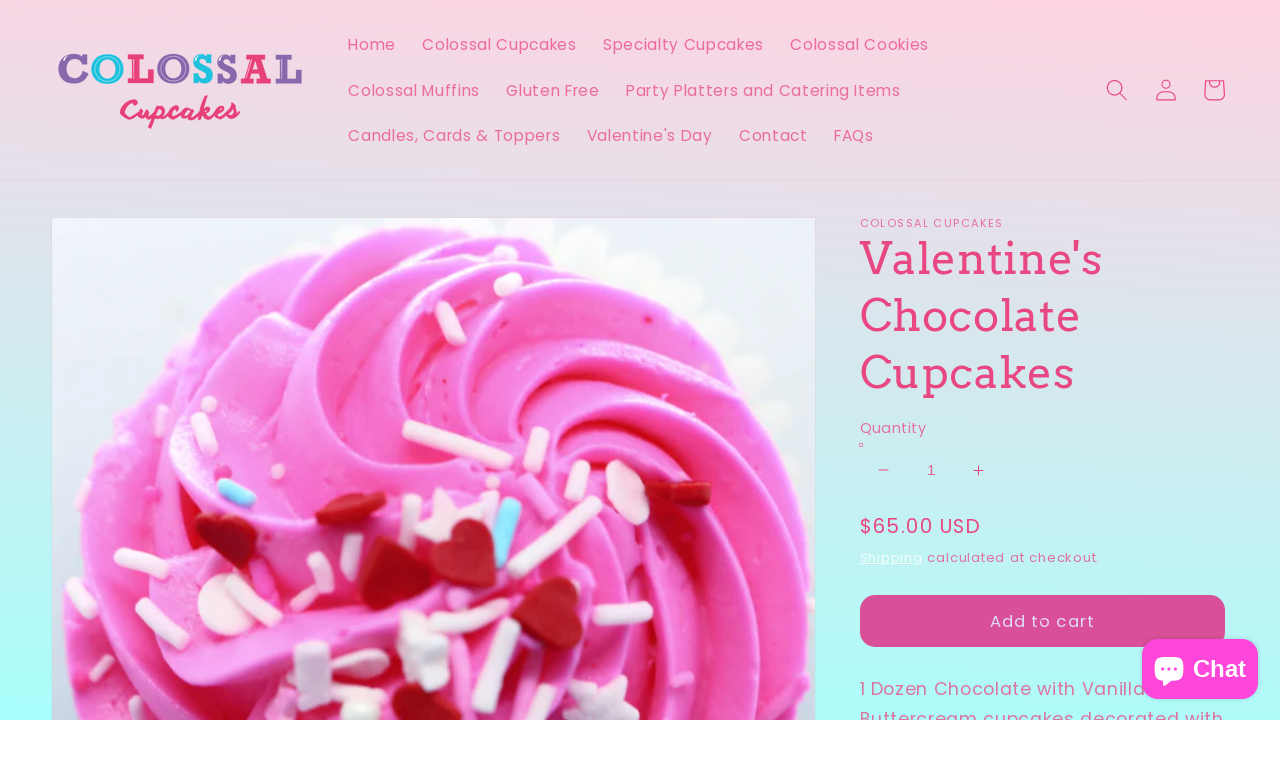

--- FILE ---
content_type: text/javascript
request_url: https://cdn.shopify.com/extensions/019c04b2-19c2-7c5a-a058-2d0748313c26/store-pickup-2-101/assets/app.min.js
body_size: 15089
content:
const CRactivateCheckoutButton=function(){"undefined"!=typeof crdebug&&console.log("§ Activate checkout button §");var e=document.querySelector("[name=checkout]");e||(e=document.querySelector("[name=cart]")),e&&(e.disabled=!1)},CRdisableCheckoutButton=function(){"undefined"!=typeof crdebug&&console.log("§ Disable checkout button §");var e=document.querySelector("[name=checkout]");e||(e=document.querySelector("[name=cart]")),e&&(e.disabled=!0)};var CRproductCollections=document.querySelectorAll(".storepickup-product-collection"),crCartProductIds=document.querySelectorAll(".cr-item-id"),CRpickupContainer=document.getElementById("pickup-container"),crLoaded=!1,CRexcludedFromPickup=!1,CRmandatoryForPickup=!1;document.addEventListener("crJQActivated",(function(e){var t=[],r=[],a=[];for(var o in storePickupSettings.mandatory_collections)void 0!==storePickupSettings.mandatory_collections[o].title&&t.push(storePickupSettings.mandatory_collections[o].title.replace(/'/g,"&apos;"));for(var o in storePickupSettings.exclude_collections)void 0!==storePickupSettings.exclude_collections[o].title&&r.push(storePickupSettings.exclude_collections[o].title.replace(/'/g,"&apos;"));if(void 0!==storePickupSettings.exclude_products&&storePickupSettings.exclude_products.length)for(var o in storePickupSettings.exclude_products){var n=storePickupSettings.exclude_products[o];void 0!==n.id&&a.push(n.id.replace("gid://shopify/ProductVariant/",""))}for(i=0;i<CRproductCollections.length;++i){var c=CRproductCollections[i].innerHTML.replace(/'/g,"&apos;").replace(/&amp;/,"&");if(r.indexOf(c)>-1&&(CRexcludedFromPickup=!0),t.indexOf(c)>-1){CRmandatoryForPickup=!0,storePickup.hideButtonsAndDisplayMandatoryText();break}}for(i=0;i<crCartProductIds.length;++i){var s=crCartProductIds[i].innerHTML;if(a.indexOf(s)>-1){CRexcludedFromPickup=!0;break}}storePickup.excludeFromPickup()}));var storePickup={$:{},pickupContainer:{},storeIds:[],pickupStore:"",shippingInformation:"",pickupButtonText:"",translations:{},language:"en",selectedStoreId:null,formattedDate:null,formattedDateTime:null,unixTimestamp:null,deliverySelectedDay:null,datePicker:null,deliveryDatePicker:null,overridingRules:[],cart:{},hideButtonsAndDisplayMandatoryText:function(){void 0!==document.querySelector(".pickup-button")&&document.querySelector(".pickup-button")&&(document.querySelector(".pickup-button").style="display: none;"),void 0!==document.querySelector(".cr-delivery-button")&&document.querySelector(".cr-delivery-button")&&(document.querySelector(".cr-delivery-button").style="display: none;");var e=document.createElement("span");e.classList.add("cr-mandatory-for-pickup"),e.style="font-weight: bold;";var t=pickupTranslations.en.mandatoryForPickupText,i=document.createTextNode(t);e.appendChild(i);var r=document.querySelector(".cr-mandatory-for-pickup");CRpickupContainer&&!r&&CRpickupContainer.insertBefore(e,CRpickupContainer.childNodes[0])},excludeFromPickup:function(e){if(!0===CRexcludedFromPickup&&!1===CRmandatoryForPickup&&"undefined"==typeof skipExcludedCheck){"undefined"!=typeof crDeliverySettings&&!0===crDeliverySettings.enabled?void 0!==document.querySelector(".pickup-button")&&document.querySelector(".pickup-button")&&(document.querySelector(".pickup-button").style="display: none;",document.querySelector(".pickup-button").classList.remove("selected")):document.querySelector("#pickup-container")&&document.querySelector("#pickup-container").remove();var t={quantity:0,id:pickupProduct};jqCR.getJSON("/cart",(function(e){var i=e.items,r=e.attributes;r.Pickup_Information="",r.Pickup_StoreID="",r._unixTimestamp="",r._formattedDate="",r.Pickup_date="",r.Pickup_time="",r.Pickup_name="",r.Pickup_phone="",r.Pickup_extra1="",r.Pickup_extra2="",r.Pickup_extra3="",r.Pickup_Store="",r.pickup="";var a={type:"POST",url:"/cart/update.js",data:{attributes:r},dataType:"json",success:function(){console.log("Updated cart")},error:function(e,t){console.log(e,t)}};for(var o in jqCR.ajax(a),i)String(i[o].id)===pickupProduct&&jqCR.post("/cart/change.js",t,(function(){console.log("refresh"),pickupProduct&&location.reload()}),"json")}))}},init:function(){this.$=jqCR;var e=this;if(crLoaded=!0,storePickupSettings){(n=document.createEvent("Event")).initEvent("crStorePickupInit",!0,!0),document.dispatchEvent(n),this.pickupContainer=jqCR(".pickup-wrapper");var t=Shopify.theme.theme_store_id;if("undefined"!=typeof crdebug&&console.log({themeId:t}),jqCR("#cr-pickup-after").length)"undefined"!=typeof crdebug&&console.log("## Found ##"),this.pickupContainer.insertBefore(jqCR("#cr-pickup-after"));else{var i=jqCR("[name=checkout]");switch(Shopify.theme.theme_store_id){case 939:case 833:jqCR(".product-form--add-to-cart").on("click",(function(){storePickup.injectButton()})),i.length>1&&i.each((function(){"undefined"!=typeof crdebug&&console.log(jqCR(this)),jqCR(this).is(":visible")&&e.pickupContainer.insertBefore(jqCR(this).closest(".cart--footer"))}));break;case 885:var r=jqCR(".cart__actions");this.pickupContainer.insertBefore(r);break;case 887:case 1363:case 1356:case 1368:jqCR("form.cart__contents").append(storePickup.pickupContainer);break;case 796:jqCR(".cart__submit-controls").length?storePickup.pickupContainer.insertBefore(jqCR(".cart__submit-controls")):storePickup.pickupContainer.insertBefore(i);break;case 747:"undefined"!=typeof crdebug&&console.log("Kagami"),setTimeout((function(){storePickup.pickupContainer.insertBefore(jqCR(".cart__meta--mobile"))}),0);break;case 732:this.pickupContainer.insertBefore(jqCR(".cart-buttons"));break;case 380:case 730:case 679:case 910:case 908:this.pickupContainer.insertBefore(jqCR('[name="update"]'));break;case 918:setTimeout((function(){storePickup.pickupContainer.insertBefore(jqCR("[name=checkout]"))}),100);break;case 775:this.pickupContainer.insertBefore(jqCR("[name=checkout]"));break;default:const t=jqCR("body").data("theme-name");if("undefined"!=typeof crdebug&&console.log("§ Default §"),void 0!==t&&t.indexOf("Emerge")>-1)i.length>1&&i.each((function(){console.log(jqCR(this)),jqCR(this).is(":visible")&&e.pickupContainer.insertBefore(jqCR(this).closest(".cart--footer"))})),jqCR(".plus, .minus, .remove").on("click",(function(){var e=jqCR(".cart--total--price.money").text(),t=jqCR(".cart--body > .cart--item").length,i=jqCR(this).closest(".cart--item").data("variant-id");"undefined"!=typeof crdebug&&(console.log(i),console.log(e));var r=setInterval((function(){var a=jqCR(".cart--total--price.money").text(),o=jqCR(".cart--body > .cart--item").length;e===a&&i!=pickupProduct&&t===o||(clearInterval(r),location.reload())}),900)}));else if(jqCR(".Cart__Checkout").length);else if("undefined"!=typeof crdebug&&console.log("## Class .Cart__Checkout not found ##"),i.parent(".four.columns.omega").length)this.pickupContainer.insertBefore(i);else if(i.length>1)i.each((function(){var t=jqCR(this).attr("form");if(t){var i=jqCR("#"+t);i.length?i.append(storePickup.pickupContainer):e.pickupContainer.insertBefore(jqCR(this).parent())}else jqCR(this).is(":visible")&&e.pickupContainer.insertBefore(jqCR(this).parent())}));else if("undefined"!=typeof crdebug&&(console.log("Last resort"),console.log(i.parent().length),console.log(i.parent()),console.log("Checkout selector length",i.length)),i.length){var a=i.attr("form");if(a){var o=jqCR("#"+a);"undefined"!=typeof crdebug&&!0===crdebug&&console.log('--\x3e cartForm with id="'+a+'" <----------------------\x3e',o),o.length?o.append(storePickup.pickupContainer):storePickup.pickupContainer.insertBefore(i.parent())}else storePickup.pickupContainer.insertBefore(i.parent())}else{var n;console.log("Checkout button not found"),(n=document.createEvent("Event")).initEvent("crCheckoutNotFound",!0,!0),document.dispatchEvent(n)}}}(n=document.createEvent("Event")).initEvent("crButtonsLoaded",!0,!0),document.dispatchEvent(n),jqCR(".Cart__Checkout").length||("undefined"!=typeof crdebug&&console.log("§ Remove the hide class §",jqCR("[name=checkout]").is(":visible")),jqCR("[name=checkout]").is(":visible")&&this.changePickupButtonText());var c=this.settings();if(this.updateWording(),"undefined"!=typeof crItems&&"undefined"!=typeof CRoverRidingRules)for(var s=0;s<crItems.length;s++){crItems[s].collections;var l=crItems[s].name,p=crItems[s].id;if("Pickup Instore"!==l)for(var d=0;d<CRoverRidingRules.length;d++){const t=CRoverRidingRules[d].products;let i=!1;for(let e=0;e<t.length;e++){var u=t[e].variants;for(let e=0;e<u.length;e++){var v=u[e].plainVariantId;null!==v&&v!=p||(i=!0)}}i&&e.overridingRules.push(CRoverRidingRules[d])}}for(var m in stores)void 0!==stores[m].storeID&&(e.storeIds[stores[m].storeID]=stores[m]);e.translations=pickupTranslations,this.injectButton(e.setPickupButtonValues.bind(e)),e.getCartItems().then((function(t){"undefined"!=typeof CRcarrierServiceEnabled&&!0===CRcarrierServiceEnabled&&t.items.length&&(console.log("Add line property #2"),e.addLineProperty(t,"shipping"))}));var f=jqCR("body");if(f.on("click tap",".js-toggle-pickup",(function(t){"undefined"!=typeof disablePickupButton&&!0===disablePickupButton||jqCR(".js-toggle-pickup").hasClass("selected")&&jqCR(this).hasClass("cr-delivery-method")||(t.preventDefault(),console.log("click"),jqCR(this).toggleClass("selected"),"undefined"!=typeof CRcarrierServiceEnabled&&!0===CRcarrierServiceEnabled&&e.getCartItems().then((function(t){t.items.length&&(console.log("Add line property #3"),e.addLineProperty(t,"pickup"))})),storePickup.pickupBoxChange.apply(e))})),f.on("click tap",".cr-shipping-method",(function(t){jqCR(this).hasClass("selected")||(jqCR(".js-toggle-pickup, .cr-delivery-button").removeClass("selected"),e.pickupBoxChange.apply(e),jqCR("#cr-delivery-details").hide())})),f.on("click tap",".cr-delivery-button",(function(t){jqCR(this).hasClass("selected")||(console.log("activate delivery"),e.activateDelivery())})),!1===c.shippingEnabled&&!0===crDeliverySettings.enabled)jqCR(".cr-delivery-button").hasClass("selected")||e.getCartItems().then((e=>{var t=!1;for(var i in e.items)e.items[i].variant_id==pickupProduct&&(t=!0);!1===t&&console.log("## 1 ##")}));"undefined"!=typeof crDeliverySettings&&!1===crDeliverySettings.enabled&&e.removeDeliveryProduct(),e.listenEvents()}else jqCR("#pickup-wrapper").remove()},updateWording:function(){void 0!==pickupTranslations.en.textButton&&jqCR("#cr-pickup-text").text(pickupTranslations.en.textButton.replace(/\&apos;/g,"'")),jqCR("#cr-shipping-text").text(pickupTranslations.en.shippingMethod),jqCR("#pleaseClickCheckout").text(pickupTranslations.en.pleaseClickCheckout),jqCR("#pickup-date-label").text(pickupTranslations.en.pickupDate),jqCR("#pickup-name-label").text(pickupTranslations.en.nameOfPersonCollecting),jqCR("#pickup-first-name").attr("placeholder",pickupTranslations.en.pickupFirstName),jqCR("#pickup-last-name").attr("placeholder",pickupTranslations.en.pickupLastName),jqCR("#pickup-date-start").attr("placeholder",pickupTranslations.en.chooseADateTime),jqCR("#pickup-number-label").text(pickupTranslations.en.contactNumber),jqCR("#pickup-number").attr("placeholder",pickupTranslations.en.contactNumberPlaceholder),jqCR("#pickup-email-label").text(pickupTranslations.en.pickupEmail),jqCR("#pickup-email").attr("placeholder",pickupTranslations.en.pickupEmailPlaceholder),jqCR("#extra_input_1").attr("placeholder",pickupTranslations.en.extra1Placeholder),jqCR("#extra_input_2").attr("placeholder",pickupTranslations.en.extra2Placeholder),jqCR("#extra_input_3").attr("placeholder",pickupTranslations.en.extra3Placeholder),jqCR("#cr-delivery-text").text(pickupTranslations.en.deliveryMethod),jqCR("#cr-delivery-zip-label").text(pickupTranslations.en.enterYourZipCode),jqCR("#cr-delivery-zip").attr("placeholder",pickupTranslations.en.yourPostalCode),jqCR("#cr-delivery-date-label").text(pickupTranslations.en.deliveryDay),jqCR("#cr-delivery-datepicker").attr("placeholder",pickupTranslations.en.chooseADeliveryDay)},activateDelivery:function(){console.log("** Activate delivery **");var e=this;if(!crDeliverySettings.enabled)return void e.removeDeliveryProduct();var t=this.submitForm(),i=(pickupLocale.split("-"),jqCR(t).attr("action"));if(void 0===i)return void console.log("Form not present");jqCR("[name=checkout]").attr("disabled","disabled");let r={};jqCR.getJSON("/cart",(function(t){if(r=t,"undefined"!=typeof CRcarrierServiceEnabled&&!0===CRcarrierServiceEnabled&&t.items.length&&(console.log("Add line property #4"),e.addLineProperty(t,"delivery")),t.total_price/100>crDeliverySettings.orderValue)jqCR("[name=checkout]").removeAttr("disabled");else{jqCR(".min-order-message").remove();const t='<span class="min-order-message">'+e.translations[e.language].minOrderMessage+" "+crDeliverySettings.orderValue+"</span>";jqCR("[name=checkout]").before(t);var i=setInterval((function(){jqCR("[name=checkout]").attr("disabled","disabled")}),1e3);setTimeout((function(){clearInterval(i)}),5e3)}})),jqCR(t).attr("action",i),jqCR(".cr-delivery-button").addClass("selected"),jqCR(".cr-shipping-method, .js-toggle-pickup").removeClass("selected"),jqCR(".delivery-method-desc").addClass("cr-hide"),jqCR("#cr-delivery-details").show(),jqCR("#pickup-details").hide();var a={quantity:0,id:pickupProduct};jqCR.post("/cart/change.js",a,(function(t){if(console.log("^^ Pickup removed ^^ "),console.log(crItems),"undefined"==typeof CRdeliveryProductEnabled||"undefined"!=typeof CRdeliveryProductEnabled&&!0===CRdeliveryProductEnabled)e.addDeliveryItem(t);else for(var i=0;i<crItems.length;i++){if(crItems[i].id===pickupProduct){location.reload();break}}}),"json").fail((function(){if(console.log("Pickup product not in the cart, needs fixing"),"undefined"==typeof CRdeliveryProductEnabled||"undefined"!=typeof CRdeliveryProductEnabled&&!0===CRdeliveryProductEnabled)e.addDeliveryItem(r);else for(var t=0;t<crItems.length;t++){if(crItems[t].id===pickupProduct){location.reload();break}}}));var o=void 0===e.translations[e.language].zipNotAvailableError?"Sorry, but we don't deliver in your area":e.translations[e.language].zipNotAvailableError;jqCR.validator.addMethod("isValidZip",(function(e,t){var i=crDeliverySettings.deliveryZipCodes.split(",");const r=void 0!==crDeliverySettings.deliveryZipsByDay?crDeliverySettings.deliveryZipsByDay.split(","):[],a="general"===(void 0!==crDeliverySettings.deliveryStyle?crDeliverySettings.deliveryStyle:"general")?i:r;e=e.replace(/\s+/gi,"");for(var o=0;o<a.length;o++){var n=a[o].trim().replace(/\s/gi,"");if(""!==n)if(!0===RegExp("^"+n,"gi").test(e)&&e.length>=4)return!0}return jqCR(".cr-delivery-date-wrapper").addClass("cr-hide"),!1}),o),jqCR(t).validate({submitHandler:function(i){const r=void 0!==crDeliverySettings.deliveryStyle?crDeliverySettings.deliveryStyle:"general";jqCR(".cart__checkout--page").removeClass("btn--loading"),jqCR(".cart__checkout").removeClass("btn--loading");const a=jqCR("#cr-delivery-zip").val();if("undefined"!=typeof crDeliverySettings&&!0===crDeliverySettings.askForZip){if("byDay"===r)storePickup.checkDeliveryZipConditions();else{e.disableDatePickerIfNoDaysAreEnabled(),e.displayDeliveryDatePickerField();var o=e.getBlackoutDeliveryDays();storePickup.disableDeliveryDays(o)}if(!0===t.valid()){var n=jqCR(i).attr("action");n=(n=n.replace(/\&checkout\[shipping_address\]\[zip\]=(.*?)&/gi,"&"))+"&checkout[shipping_address][zip]="+a+"&",jqCR(i).attr("action",n),i.submit()}}else i.submit()}});var n=void 0===e.translations[e.language].deliveryDateError?"Please choose a delivery date":e.translations[e.language].deliveryDateError;if(jqCR("#delivery-date-start").rules("add",{required:!0,messages:{required:n}}),jqCR("#cr-delivery-zip").rules("add",{required:!0,messages:{required:n},isValidZip:!0}),"undefined"!=typeof crDeliverySettings&&!0===crDeliverySettings.askForZip){var c=void 0===e.translations[e.language].askForZipError?"Please enter a valid zipcode":e.translations[e.language].askForZipError;jqCR("#cr-delivery-zip").rules("add",{required:!0,messages:{required:c}})}var s=document.createEvent("Event");s.initEvent("crDeliveryActivated",!0,!0),document.dispatchEvent(s)},getBlackoutDeliveryDays:function(){var e=new Date((new Date).valueOf()-1296e5),t=[];t.push(e);let i=this.getDisabledDaysArray(),r=crDeliverySettings.deliveryDays||[];return null!=r&&r.length&&i.map((e=>{t.push(e)})),t},isZipValid:function(e){if("undefined"==typeof crDeliverySettings)return!1;for(var t=crDeliverySettings.deliveryZipCodes.split(","),i=0;i<t.length;i++){var r=t[i].trim().replace(/\s/,"");if(!0===RegExp("^"+r,"gi").test(e))return!0}return!1},setPickupButtonValues:function(){console.log("setPickupButton");var e=storePickupSettings,t=this;"undefined"!=typeof crDeliverySettings&&t.setDeliveryPicker(),t.setDatePicker(),t.displayStores(),t.initShippingInformation();var i=void 0===e.button_text?"Pick Up In Store":e.button_text;""===i.trim()&&(i="Pick Up In Store"),t.pickupButtonText=i,jqCR(".pickup-loading").addClass("cr-hide"),jqCR("#pickup-container").removeClass("cr-hide");var r=t.submitForm();if(jqCR(r).find('[name="checkout"]').css("display","inline-block"),void 0!==e.message&&""!=e.message&&jqCR(".js-storepickup-message").html(e.message),!0!==e.disabled){var a=t.checkForMandatoryProduct();(!1===e.shippingEnabled&&"undefined"!=typeof crDeliverySettings&&!crDeliverySettings.enabled||!1===e.shippingEnabled&&"undefined"==typeof crDeliverySettings)&&(a=!0,storePickup.hideButtonsAndDisplayMandatoryText()),!0===a&&"undefined"!=typeof excludedFromPickup&&!1===excludedFromPickup||!0===a&&"undefined"==typeof excludedFromPickup?(jqCR(".cr-shipping-method").addClass("cr-hide"),t.activatePickupButton(),"undefined"!=typeof CRcarrierServiceEnabled&&!0===CRcarrierServiceEnabled&&t.getCartItems().then((function(e){e.items.length&&(console.log("Add line property #5"),t.addLineProperty(e,"pickup"))}))):t.getCartItems().then((i=>{storePickup.cart=i;let r=!1,a=!1,o=!1;for(var n in i.items){if(i.items[n].variant_id===parseInt(pickupProduct)){r=!0;break}if("undefined"!=typeof deliveryProduct&&i.items[n].variant_id===parseInt(deliveryProduct)){a=!0;break}!0===i.items[n].gift_card&&(o=!0)}if(!0===o&&"undefined"==typeof skipExcludedCheck&&jqCR("#pickup-container").addClass("cr-hide"),!0===r&&"undefined"!=typeof excludedFromPickup&&!1===excludedFromPickup||!0===r&&"undefined"==typeof excludedFromPickup)t.activatePickupButton();else if(!0===a){var c=jqCR(".cr-delivery-button").hasClass("selected");c||(console.log("## 2 ## ",c),t.activateDelivery())}else if(!1===e.shippingEnabled&&!0===crDeliverySettings.enabled)"undefined"!=typeof crShowPickupFirst&&!0===crShowPickupFirst?t.activatePickupButton():t.activateDelivery();else if(e.saveOnChange){var s={Pickup_Information:"",Pickup_StoreID:"",_unixTimestamp:"",_formattedDate:"",Pickup_date:"",Pickup_time:"",Pickup_name:"",Pickup_phone:"",Pickup_extra1:"",Pickup_extra2:"",Pickup_extra3:"",Pickup_Store:"",pickup:""};t.updateCartAttributes(s)}}))}else jqCR("#pickup-container").addClass("cr-hide")},addLineProperty:function(e,t){if("undefined"!=typeof CRcarrierServiceEnabled&&("undefined"==typeof CRcarrierServiceEnabled||!0===CRcarrierServiceEnabled)){for(var i=e.items,r=1,a=0,o=0;o<i.length;o++){var n=i[o];"undefined"!=typeof pickupProduct&&Number(pickupProduct)===n.id&&(t="pickup"),"undefined"!=typeof deliveryProduct&&Number(deliveryProduct)===n.id&&(t="delivery"),null!==i[o].properties&&(i[o].properties._CRid&&(r=o+1,i[o].id,a=i[o].quantity))}var c=i[r-1].properties||{};0===a&&(a=i[0].quantity);c._CRid=!0,c._deliveryMethod=t;var s={type:"POST",url:"/cart/change.js",data:{line:r,properties:c,quantity:a},dataType:"json",success:function(e){const t=document.createEvent("Event");t.initEvent("crLineItemUpdated",!0,!0),document.dispatchEvent(t)},error:function(e,t){console.log(e,t);const i=document.createEvent("Event");i.initEvent("crLineItemUpdateFailed",!0,!0),document.dispatchEvent(i)}};jqCR.ajax(s)}},updateCheckouts:function(e){},redirectButtonToCart:function(){"undefined"!=typeof crdebug&&console.log("## Redirect button to cart ##"),jqCR("#CartContainer .cart__checkout").attr("name","cart");jqCR("body").attr("class");if(window.location.pathname.indexOf("/cart")<0){jqCR('[name="checkout"]').attr("name","cart");var e=jqCR('[name="cart"]').closest("form");if(e&&void 0!==e[0]){var t=e[0].action.replace("/checkout","/cart");e.attr("action",t),"undefined"!=typeof crdebug&&console.log("Updated action")}}},changePickupButtonText:function(){const e=jqCR("body").attr("class"),t=null!=e&&e.indexOf("prestige")>-1;if(window.location.pathname.indexOf("/cart")<0&&!t)return void this.redirectButtonToCart();jqCR(".additional-checkout-buttons").remove(),jqCR(".additional_checkout_buttons").remove(),("undefined"==typeof CRdisableDynamic||"undefined"!=typeof CRdisableDynamic&&!1===CRdisableDynamic)&&(document.cookie="dynamic_checkout_shown_on_cart=; expires=Thu, 01 Jan 1970 00:00:00 UTC; path=/");jqCR(".pickup-button > span").text(this.pickupButtonText),jqCR("#pickup-container").css("display","flex"),this.settings().disabled||jqCR("#pickup-container").removeClass("cr-hide")},activatePickupButtonIfItemInCart:function(e){let t=this,i=!1;for(var r in e.items)if(e.items[r].variant_id===parseInt(pickupProduct)){i=!0;break}!0===i&&t.activatePickupButton()},initShippingInformation:function(){var e="step=contact_information&checkout[shipping_address][company]="+pickupCompany.replace("'","%27")+"&checkout[shipping_address][address1]="+pickupAddress.replace(/\#/,"").replace("'","%27")+"&checkout[shipping_address][city]="+pickupCity+"&checkout[shipping_address][country]="+pickupCountry+"&checkout[shipping_address][zip]="+pickupZip+"&checkout[shipping_address][province]="+pickupProvince;void 0!==this.settings().replaceCustomerName&&"true"===this.settings().replaceCustomerName&&(e+="&checkout[shipping_address][last_name]="+this.settings().checkoutStoreName),void 0!==this.settings().discount&&""!==this.settings().discount&&(e+="&discount="+this.settings().discount),this.shippingInformation=e},activatePickupButton:function(){jqCR(".js-toggle-pickup").addClass("selected"),this.pickupBoxChange.apply(this)},checkForMandatoryProduct:function(){let e=[];for(var t in storePickupSettings.mandatory_collections){let i=storePickupSettings.mandatory_collections[t].title;void 0!==i&&e.push(i.replace(/'/g,"&apos;"))}var i=!1;return jqCR(".storepickup-product-collection").each((function(t){e.indexOf(jqCR(this).text().replace(/'/g,"&apos;"))>-1&&(i=!0)})),jqCR(".storepickup-product-title").each((function(e){(jqCR(this).text().toLowerCase().replace(/'/g,"&apos;").indexOf("click & collect")>-1||jqCR(this).text().toLowerCase().replace(/'/g,"&apos;").indexOf("click and collect")>-1||jqCR(this).text().toLowerCase().replace(/'/g,"&apos;").indexOf("c & c")>-1||jqCR(this).text().toLowerCase().replace(/'/g,"&apos;").indexOf("c&c")>-1)&&(i=!0)})),i},setDeliveryPicker:function(){if("undefined"==typeof crDeliverySettings)return void console.log("Delivery settings missing");var e=this;void 0===crDeliverySettings.min_days&&(crDeliverySettings.min_days=1);var t=crDeliverySettings.min_days&&0!==crDeliverySettings.min_days?new Date((new Date).valueOf()+36e5*crDeliverySettings.min_days*24):new Date;Number(crDeliverySettings.min_days);var i=crDeliverySettings.max_days&&0!=crDeliverySettings.max_days?new Date((new Date).valueOf()+36e5*crDeliverySettings.max_days*24):"";const r="undefined"==typeof crDeliveryDateFormat?"mmmm d, yyyy":crDeliveryDateFormat;var a=jqCR(".cr-delivery-datepicker").pickadate({today:"",clear:"",format:r,close:"",min:t,max:i,onSet:function(t){if(t.select&&"select"in t){jqCR(".cart__checkout--page").removeClass("btn--loading"),jqCR(".cart__checkout").removeClass("btn--loading"),jqCR("#delivery-attribute").val("1"),jqCR("#pickup-attribute").val(""),jqCR("#pickup-information").val(""),jqCR("#pickup-selected-store").val(""),jqCR("#pickup-selected-store-id").val(""),jqCR("#pickup-unixtimestamp").val(""),jqCR("#note-pickup-date").val(""),jqCR("#note-pickup-time").val(""),jqCR("#note-pickup-name").val(""),jqCR("#note-pickup-phone").val(""),jqCR("#note-pickup-extra1").val(""),jqCR("#note-pickup-extra2").val(""),jqCR("#note-pickup-extra3").val("");var i=new Date(t.select),r=i.toLocaleDateString("en-US");e.formattedDate=r;const n=this.get();jqCR("#note-delivery-date").val(n),jqCR("#pickup-selected-date").val(r);var a=e.shortDays(i);if(e.deliverySelectedDay=a,void 0!==l){l.clear(),l.set("enable",!0);var o=e.formatDeliveryTimes(deliverySlots[a]);if(!deliverySlots[a].length)return;l.set("disable",o),setTimeout(l.open,0)}}}}).pickadate("picker");storePickup.deliveryDatePicker=a;var o="h:i A";"undefined"!=typeof CrDeliveryTimeFormat&&(o=CrDeliveryTimeFormat);const n=new Date,c=n.getHours(),s=n.getMinutes();if(!0===crDeliverySettings.allowTimeCutOff&&crDeliverySettings.cutOffMinPickupDays){const e=crDeliverySettings.cutOffStartTime.split(":"),i=e[0],r=e[1];(c>i||i==c&&s>=r)&&(t=Number(crDeliverySettings.cutOffMinPickupDays),null!=a&&(a.set("enable",!0),a.set("min",t)))}else a&&(a.set("enable",!0),a.set("min",t));var l=jqCR("#cr-delivery-time").pickatime({clear:"",format:o,interval:15,formatLabel:function(t){var i=deliverySlots[e.deliverySelectedDay];for(var r in i)if("function"!=typeof i[r]){var a=i[r].startTime.split(":"),o=Number(a[0]),n=Number(a[1]);if(o===t.hour&&n===t.mins){var c="undefined"==typeof CrDeliveryTimeFormat?"h:i A":CrDeliveryTimeFormat,s=void 0!==e.translations[e.language].deliveryDash?e.translations[e.language].deliveryDash:" - ",l=void 0!==e.translations[e.language].afterEndDeliveryTime?e.translations[e.language].afterEndDeliveryTime.replace(/a/g,"!a").replace(/h/g,"!h").replace(/H/g,"!H").replace(/A/g,"!A").replace(/i/g,"!i").replace(/I/g,"!I"):"",p=void 0!==e.translations[e.language].between?e.translations[e.language].between.replace(/a/g,"!a").replace(/h/g,"!h").replace(/H/g,"!H").replace(/A/g,"!A").replace(/i/g,"!i").replace(/I/g,"!I"):"Between";return"HH:i"===c?p+" "+c+s+i[r].endTime+l:p+" "+c+" - "+e.tConvert(i[r].endTime)}}},onSet:function(e){console.log(e),"select"in e&&setTimeout((function(){var t=jqCR('[data-pick="'+e.select+'"]').html(),i=jqCR('[data-pick="'+e.select+'"]').attr("aria-label");jqCR("#note-delivery-start-time").val(i),t&&(t=t.replace("Between ","")),jqCR("#note-delivery-time").val(""),jqCR("#note-delivery-time").val(t);var r=a.get()+" - "+t;jqCR("#delivery-date-start").val(""),jqCR("#delivery-date-start").val(r)}),0)},onClose:function(){""==l.get()?jqCR("#delivery-date-start").val(""):jqCR("#delivery-date-start-error").css("display","none")}}).pickatime("picker"),p=e.getBlackoutDeliveryDays();null!=a&&e.disableDeliveryDays(p)},tConvert:function(e){return(e=e.toString().match(/^([01]\d|2[0-3])(:)([0-5]\d)(:[0-5]\d)?$/)||[e]).length>1&&((e=e.slice(1))[5]=+e[0]<12?" !A!M":" !P!M",e[0]=+e[0]%12||12),e.join("")},getDisabledDaysArray:function(){const e=this;let t=crDeliverySettings.deliveryDays||[],i=[1,2,3,4,5,6,7];return t.map((t=>{i=e.arrayRemove(i,t)})),i},disableDeliveryDays:function(e){storePickup.deliveryDatePicker.set("enable",!0);let t=[];void 0!==crDeliverySettings.deliveryBlackoutDays&&(t=crDeliverySettings.deliveryBlackoutDays.split("-"));for(let i in t){if("function"==typeof t[i])continue;if(!t[i])continue;let r=(t[i]+"").split(",");e.push(r)}"function"==typeof crDeliveryDateCallback?crDeliveryDateCallback(storePickup.deliveryDatePicker,e):storePickup.deliveryDatePicker.set("disable",e)},shortDays:function(e){return Date.shortDays=["sun","mon","tue","wed","thu","fri","sat"],Date.shortDays[e.getDay()]},formatDeliveryTimes:function(e){var t=[];for(var i in e)if("function"!=typeof e[i]){var r=e[i].startTime.split(":"),a=Number(r[0]),o=Number(r[1]);t.push([a,o,"inverted"])}return t.push({from:[0,0],to:[23,45]}),t},setDatePicker:function(){var e=this,t=storePickupSettings,i=new Date((new Date).valueOf()-1296e5),r=t.max_days&&0!=t.max_days?new Date((new Date).valueOf()+36e5*t.max_days*24):"",a=t.min_days&&0!=t.min_days?new Date((new Date).valueOf()+36e5*t.min_days*24):new Date;t.max_days&&"1"===t.max_days&&"0"===t.min_days&&(r=new Date((new Date).valueOf()));var o=t.same_day_pickup?i:new Date,n=new Date,c=(n.getDate(),n.getMonth(),n.getFullYear(),n.getHours()),s=n.getMinutes();1===stores.length&&(e.selectedStoreId=stores[0].storeID);var l=e.storeIds[e.selectedStoreId],p=0,d=0;if(l&&l.disableSameDayPickup&&l.disableSameDayAfterHour){var u=(y=l.disableSameDayAfterHour.split(":"))[0],v=y[1];(c>u||u==c&&s>=v)&&(o=new Date)}if(l&&void 0!==l.daysOfWeek&&void 0!==l.daysOfWeek[n.getDay()]){p=Number(l.orderPreparationHours)||0,d=Number(l.orderPreparationMinutes)||0;var m=Number(l.daysOfWeek[n.getDay()].max.hour),f=Number(l.daysOfWeek[n.getDay()].max.minute);(c+p>m||c+p===m&&s+d>f)&&(o=new Date)}var h="undefined"==typeof crRequestedDateFormat?"mmmm d, yyyy":crRequestedDateFormat,k=jqCR(".datepicker").pickadate({today:"",clear:"",format:h,close:"",min:a,max:r,onSet:function(t){if(t.select&&"select"in t){var i=t.select,r=(new Date).setHours(0,0,0,0)===new Date(i).setHours(0,0,0,0),a=new Date(t.select),o=Number(a.getMonth())+1,n=Number(a.getDate()),c=Number(a.getFullYear()),s=o+"/"+n+"/"+c;e.formattedDate=s,o=a.getMonth(),n=a.getDay(),isNaN(n)&&(n=t.select.day),1===stores.length&&(e.selectedStoreId=stores[0].storeID),e.updateStorePickupInformation();var l=e.storeIds[e.selectedStoreId];if(!l||!l.daysOfWeek||!l.enablePickupTime)return jqCR("#pickup-time").val(""),jqCR("#note-pickup-time").val(""),!0;var u=(new Date).getHours(),v=(new Date).getMinutes(),m=l&&l.timeSlotFrequency?Number(l.timeSlotFrequency):30,f=l.daysOfWeek[n].min.hour,h=l.daysOfWeek[n].min.minute;if(p=Number(l.orderPreparationHours)||0,d=Number(l.orderPreparationMinutes)||0,r&&u>=f-p){f=u+p;var k=0;switch(m){case 5:case 10:v<=10?k=10-v:v<=20?k=20-v:v<=30?k=30-v:v<=40?k=40-v:v<=50?k=50-v:v<=60&&(k=60-v);break;case 15:v<=15?k=15-v:v<=30?k=30-v:v<=45?k=45-v:v<=60&&(k=60-v);break;default:k=v<30?30-v:60-v}h=v+k+d}var g=l.daysOfWeek[n].max.hour,y=l.daysOfWeek[n].max.minute;R&&("function"==typeof crAfterDateSelectedCallback&&crAfterDateSelectedCallback(l,n,a,o),R.clear(),R.set("min",[f,h]),R.set("max",[g,y]),R.set("interval",m),void 0===window.maxOrdersPerTimeSlot&&(window.maxOrdersPerTimeSlot=l.maxOrdersPerTimeSlot),jqCR(".picker__list").append('<div class="loading-times">loading</div>'),jqCR.ajax({type:"POST",url:"https://api1.thecreativer.com/orders/getSchedule",data:{selectedDate:e.formattedDate,selectedStoreId:l.storeID,shopifyUrl:CRpermanentDomain,maxOrders:window.maxOrdersPerTimeSlot},success:function(t){if(R.set("enable",!0),jqCR(".picker-list").css("display","block"),"undefined"!=typeof CRdisabledTimes)for(let e=0;e<CRdisabledTimes.length;e++){const t=CRdisabledTimes[e].storeId,i=l.storeID;if(t&&t!=i)continue;const r=CRdisabledTimes[e].date,o=CRdisabledTimes[e].from,n=CRdisabledTimes[e].to,c=o.split(":"),s=n.split(":");if(r){`${a.getMonth()+1}/${a.getDate()}/${a.getFullYear()}`===r&&R.set("disable",[{from:[c[0],c[1]],to:[s[0],s[1]]}])}else R.set("disable",[{from:[c[0],c[1]],to:[s[0],s[1]]}])}if("undefined"!=typeof CRoverRidingRules){e.overridingRules.forEach(((e,t)=>{const i=e.disabledTimes;e.enabledDates.forEach((e=>{e[0]===c&&e[1]===o&&e[2]===Number(a.getDate())&&i.forEach((e=>{const t=e.from,i=e.to,r=t.split(":"),a=i.split(":");R.set("disable",[{from:[r[0],r[1]],to:[a[0],a[1]]}])}))}))}))}"function"==typeof crPickupCallback&&crPickupCallback(R,l,n,a,o),R.set("disable",t)},error:function(e){console.log(e),R.set("enable",!0),jqCR(".picker-list").css("display","block")}}),setTimeout(R.open,0))}},onClose:function(){void 0!==storePickup.datePicker.get()&&""===storePickup.datePicker.get()||(console.log("hide"),jqCR("#pickup-date-start-error").css("display","none"))}}),g=k.pickadate("picker");if(storePickup.datePicker=g,l&&l.allowTimeCutOff&&l.cutOffMinPickupDays){var y;u=(y=l.cutOffStartTime.split(":"))[0],v=y[1];(c>u||u==c&&s>=v)&&(a=Number(l.cutOffMinPickupDays),null!=g&&(g.set("enable",!0),g.set("min",a)))}else g&&(g.set("enable",!0),g.set("min",a));var C="h:i A";"fr"!==pickupLocale&&"it"!==pickupLocale&&"de"!==pickupLocale&&"da"!==pickupLocale&&"es"!==pickupLocale&&"pt-PT"!==pickupLocale&&"pt-BR"!==pickupLocale&&"pt"!==pickupLocale&&"nl"!==pickupLocale&&"nb"!==pickupLocale||(C="HH:i"),"undefined"!=typeof crRequestedTimeFormat&&(C=crRequestedTimeFormat);var R=jqCR("#pickup-time").pickatime({clear:"",interval:30,format:C,onSet:function(t){"select"in t&&setTimeout((function(){var t=R.get();jqCR("#pickup-time").val(""),jqCR("#pickup-time").val(t);var i=e.formattedDate+" "+R.get();i=i.replace(/[^a-zA-Z0-9\/ :]/g,""),e.formattedDateTime=i;var r=new Date(i).getTime()/1e3;e.unixTimestamp=r,e.updateStorePickupInformation();var a=g.get()+" @ "+R.get();jqCR("#pickup-date-start").val(""),jqCR("#pickup-date-start").val(a),"undefined"!=typeof CRtimeSelectedCallback&&CRtimeSelectedCallback(g.get(),R.get())}),0)},onClose:function(){""==R.get()?jqCR("#pickup-date-start").val(""):jqCR("#pickup-date-start-error").css("display","none"),console.log("Closed now")}}).pickatime("picker");let j=[];if(j.push(o),null!=g&&t.blackoutDates){let e=t.blackoutDates.split("-");for(let t in e){if("function"==typeof e[t])continue;let i=(e[t]+"").split(",");j.push(i)}}if(1===stores.length&&(e.selectedStoreId=stores[0].storeID),null!=e.selectedStoreId&&e.storeIds[e.selectedStoreId]){let t=[],i=e.storeIds[e.selectedStoreId].pickupDays;null!=i&&i.length&&(t=[1,2,3,4,5,6,7],i.map((i=>{t=e.arrayRemove(t,i)})),t.map((e=>{j.push(e)})))}if(null!=e.selectedStoreId&&e.storeIds[e.selectedStoreId].blackoutDates){let t=e.storeIds[e.selectedStoreId].blackoutDates.split("-");for(let e in t){if("function"==typeof t[e])continue;const i=(t[e]+"").split(",");j.push(i)}}null!=g&&(g.set("enable",!0),void 0!==l&&l.maxOrdersPerDay?(jqCR(".picker__frame").append('<div class="loading-times">Loading...</div>'),jqCR.ajax({type:"POST",url:"https://api1.thecreativer.com/orders/maxOrdersPerDay",data:{shopifyUrl:CRpermanentDomain,maxOrdersPerDay:l.maxOrdersPerDay,storeId:l.storeID},success:function(t){jqCR(".loading-times").remove();const i=t.disabledDates;for(const e in i){const t=e.split("/"),i=t[0]-1,r=t[1],a=t[2];j.push([a,i,r])}e.setBlackoutDates(g,l,j,i)},error:function(e){console.log(e)}})):e.setBlackoutDates(g,l,j))},setBlackoutDates:function(e,t,i,r){const a=this;if("function"==typeof crDateCallback)crDateCallback(e,t,i);else{var o=!1;a.overridingRules.length&&a.overridingRules.forEach(((t,i)=>{o=!0;const a=new Date,n=a.getMonth(),c=a.getDate(),s=a.getFullYear();t.enabledDates.forEach(((t,i)=>{if(void 0===r||jqCR.isEmptyObject(r)){if(t[0]>s||t[0]==s&&t[1]>n||t[0]==s&&t[1]==n&&t[2]>=c){const i=new Date(t[0],t[1],t[2]).getTime()-a.getTime(),r=Math.ceil(i/864e5);if(void 0!==storePickupSettings.min_days&&r<storePickupSettings.min_days)return;e.set("disable",[t])}}else for(const i in r){const r=i.split("/"),a=Number(r[0])-1,o=Number(r[1]),l=Number(r[2]);t[0]===l&&t[1]===a&&t[2]===o||t[0]>=s&&t[1]>=n&&t[2]>=c&&e.set("disable",[t])}})),e.set("min",-1)})),o?e.set("disable","flip"):e.set("disable",i)}e.on({set:function(e){},close:function(){var e=document.querySelector(".drawer--has-fixed-footer .drawer__inner");if(e){var t=e.scrollTop;document.querySelector(".drawer--has-fixed-footer .drawer__inner").scrollTop=t-15}}})},arrayRemove:function(e,t){return"fr"!==pickupLocale&&"it"!==pickupLocale&&"de"!==pickupLocale&&"da"!==pickupLocale&&"es"!==pickupLocale&&"pt-PT"!==pickupLocale&&"pt-BR"!==pickupLocale&&"pt"!==pickupLocale&&"nl"!==pickupLocale&&"nb"!==pickupLocale||(t=1==t?7:Number(t)-1),e.filter((function(e){return e!=t}))},addStoreSurchargeToCart:function(e){var t=this;t.removeStoreSurcharges((function(){var i=t.storeIds[e];if(i&&i.surcharge&&!0===i.surcharge.enabled){var r=i.surcharge.variantID;if(!r)return void console.error("Surcharge variant ID is missing for store:",e);"string"==typeof r&&0===r.indexOf("gid://")&&(r=r.split("/").pop()),"string"==typeof r&&(r=parseInt(r,10)),console.log("Adding surcharge product with variant ID:",r);var a={quantity:1,id:r};jqCR.ajax({type:"POST",url:"/cart/add.js",data:a,dataType:"json",success:function(e){console.log("Surcharge product added to cart:",e)},error:function(e){console.error("Error adding surcharge product to cart:",e),console.error("Attempted variant ID:",r),console.error("Original variant ID:",i.surcharge.variantID)}})}else console.log("No surcharge for selected store")}))},removeStoreSurcharges:function(e){var t=this,i=[];for(var r in t.storeIds){var a=t.storeIds[r];if(a&&a.surcharge&&!0===a.surcharge.enabled&&a.surcharge.variantID){var o=a.surcharge.variantID;"string"==typeof o&&0===o.indexOf("gid://")&&(o=o.split("/").pop()),"string"==typeof o&&(o=parseInt(o,10)),i.push(o)}}0!==i.length?t.getCartItems().then((function(t){for(var r=[],a=0;a<t.items.length;a++){var o=t.items[a];i.indexOf(o.variant_id)>-1&&r.push({line:a+1,quantity:0,id:o.variant_id})}if(0!==r.length){console.log("Removing surcharge products:",r);var n=r.map((function(e){return new Promise((function(t,i){jqCR.ajax({type:"POST",url:"/cart/change.js",data:{line:e.line,quantity:0},dataType:"json",success:function(i){console.log("Removed surcharge product:",e.id),t(i)},error:function(e){console.error("Error removing surcharge product:",e),i(e)}})}))}));Promise.all(n).then((function(){e&&e()})).catch((function(t){console.error("Error removing surcharges:",t),e&&e()}))}else e&&e()})):e&&e()},selectStoreById:function(e){var t=this,i=t.settings();if(e)if(t.selectedStoreId=e,i.locationsInASelect){jqCR("#storeUL").val(e),jqCR('#storeUL option[value="'+e+'"]').addClass("activeStore");var r=jqCR("#storeUL option:selected"),a=r.attr("data-name"),o=r.attr("data-address"),n=r.attr("data-zip-code");a&&(jqCR("#pickup-store-search").val(a),jqCR(".js-chosen-store").remove(),jqCR("#pickup-store-search").after('<span class="js-chosen-store">'+a+"<br> Address: "+o+"<br>Zip: "+n+"</span>")),t.onStoreChangeInSelect(t)}else{jqCR("#storeUL li").removeClass("activeStore"),jqCR("#storeUL li#"+e).addClass("activeStore"),jqCR("#storeUL li#"+e+" .cr-radio").prop("checked",!0);var c=jqCR("#storeUL li#"+e);if(c.length>0){a=c.children("a")[0].getAttribute("data-name"),o=c.children("a")[0].getAttribute("data-address"),n=c.children("a")[0].getAttribute("data-zip-code");jqCR("#pickup-store-search").val(a),jqCR(".js-chosen-store").remove(),jqCR("#pickup-store-search").after('<span class="js-chosen-store">'+a+"<br> Address: "+o+"<br>Zip: "+n+"</span>")}t.setDatePicker(),t.updateStorePickupInformation()}},autoSelectStoreFromSurcharge:function(){var e=this;e.getCartItems().then((function(t){for(var i=0;i<t.items.length;i++){var r=t.items[i].variant_id;for(var a in e.storeIds){var o=e.storeIds[a];if(o&&o.surcharge&&!0===o.surcharge.enabled&&o.surcharge.variantID){var n=o.surcharge.variantID;if("string"==typeof n&&0===n.indexOf("gid://")&&(n=n.split("/").pop()),"string"==typeof n&&(n=parseInt(n,10)),r==n)return console.log("Found surcharge in cart, auto-selecting store:",a),void e.selectStoreById(a)}}}}))},displayStores:function(){var e=this,t=this.settings();if(void 0!==stores&&""!==stores&&(stores!==Object(stores)&&(stores=JSON.parse(stores)),!(stores.length<2)||!1!==storePickupSettings.displayLocationSelectorWhenOnlyOne&&void 0!==storePickupSettings.displayLocationSelectorWhenOnlyOne)){var i="",r="";i=t.locationsInASelect?this.storesTemplateSelect():this.storesTemplate(),t.stores_on_top?jqCR(".js-stores-position-1").html(i):jqCR(".js-stores-position-2").html(i),jqCR(".pickup-store-search").prop("required",!0);var a=!1,o=o||"";o&&o.indexOf("reddaway.myshopify.com")>-1&&(a=!0);var n=document.getElementById("storeUL");if(t.locationsInASelect)r="<option>"+e.translations[e.language].chooseLocationOption+"</option>",jqCR(n).append(r);for(var c in stores)if(void 0!==stores[c].storeID){e.storeIds[stores[c].storeID]=stores[c];var s=stores[c].name+" - "+stores[c].city;!0===a&&(s=s+" - "+stores[c].province),r=t.locationsInASelect?'<option value="'+stores[c].storeID+'" id= '+stores[c].storeID+' class="searchTerm"data-zip-code="'+stores[c].zip+'" data-address="'+stores[c].street+'"data-name="'+stores[c].name+'"data-city="'+stores[c].city+'"data-country="'+stores[c].country+'"data-province="'+stores[c].province+'"data-store-id="'+stores[c].storeID+'"data-company="'+stores[c].company+'">'+s+" "+stores[c].street+"</option>":stores[c].allowDisplayMoreInformation?"<li id= "+stores[c].storeID+' class="searchTerm"><a href="#" data-zip-code="'+stores[c].zip+'" data-address="'+stores[c].street+'"data-name="'+stores[c].name+'"data-city="'+stores[c].city+'"data-country="'+stores[c].country+'"data-province="'+stores[c].province+'"data-store-id="'+stores[c].storeID+'"data-company="'+stores[c].company+'"" style="display: flex"><div class="cr-radio-wrapper"><input class="cr-radio" name="locationId" type="radio" value="'+stores[c].storeID+'"></div><div><div class="cr-store-title"><strong>'+s+'</strong></div><div class="cr-store-details"><div class="cr-store-address"><span>'+stores[c].street+"</span><br><span>"+stores[c].city+", "+stores[c].province+" "+stores[c].zip+'</span></div><div class="cr-more-details">'+stores[c].moreInformation+"</div></div></div></a></li>":"<li id= "+stores[c].storeID+' class="searchTerm"><a href="#" data-zip-code="'+stores[c].zip+'" data-address="'+stores[c].street+'"data-name="'+stores[c].name+'"data-city="'+stores[c].city+'"data-country="'+stores[c].country+'"data-province="'+stores[c].province+'"data-store-id="'+stores[c].storeID+'"data-company="'+stores[c].company+'"" style="display: flex"><div class="cr-radio-wrapper"><input class="cr-radio" name="locationId" type="radio" value="'+stores[c].storeID+'"></div><div><strong>'+s+"</strong><br><span>"+stores[c].street+"</span><br><span>"+stores[c].city+", "+stores[c].province+" "+stores[c].zip+"</span></div></a></li>",jqCR(n).append(r)}this.storeSearchEvent(),1===stores?.length&&!0===storePickupSettings.displayLocationSelectorWhenOnlyOne&&e.selectStoreById(stores[0].storeID),this.autoSelectStoreFromSurcharge()}},onStoreChangeInSelect:function(e,t){jqCR("#storeUL option").removeClass("activeStore"),jqCR("#pickup-date-start").val("");var i=jqCR("#storeUL option:selected"),r=(jqCR("#pickup-number").val(),i.html()),a="";null!=r&&(a=r.replace(/\&amp;/g,"&"));var o=i.attr("data-zip-code"),n=i.attr("data-address"),c=i.attr("data-city"),s=i.attr("data-province"),l=i.attr("data-country"),p=i.attr("data-name"),d=i.attr("data-company");e.selectedStoreId=i.attr("data-store-id"),e.setDatePicker(),jqCR(".js-chosen-store").remove(),jqCR("#pickup-store").val(r),jqCR("#pickup-store-search").val(a),jqCR("#pickup-store-search").after('<span class="js-chosen-store">'+p+"<br> Address: "+n+"<br>Zip: "+o+"</span>"),void 0!==n&&(n=n.replace(/\#/,"")),void 0===d&&(d=""),i.addClass("activeStore");var u="step=contact_information&checkout[shipping_address][company]="+d.replace(/\#/,"").replace("'","%27")+"&checkout[shipping_address][phone]=&checkout[shipping_address][address1]="+n.replace(/\#/,"").replace("'","%27")+"&checkout[shipping_address][city]="+c+"&checkout[shipping_address][country]="+l+"&checkout[shipping_address][zip]="+o+"&checkout[shipping_address][province]="+s+"&checkout[shipping_address][county]="+s;jqCR("#cr-checkout-shipping-company").val(d.replace(/\#/,"")),jqCR("#cr-checkout-shipping-address1").val(n),jqCR("#cr-checkout-shipping-city").val(c),jqCR("#cr-checkout-shipping-country").val(l),jqCR("#cr-checkout-shipping-zip").val(o),jqCR("#cr-checkout-shipping-province").val(s),jqCR("#cr-checkout-shipping-county").val(s);var v=jqCR("#pickup-first-name").val(),m=jqCR("#pickup-last-name").val();v&&(u+="&checkout[shipping_address][first_name]="+(v=v.trim())+"&",jqCR("#cr-checkout-shipping-first-name").val(v)),m&&(u+="&checkout[shipping_address][last_name]="+(m=m.trim())+"&",jqCR("#cr-checkout-shipping-last-name").val(m));var f=jqCR("#pickup-number").val();null!=f&&""!=f&&(u+="&checkout[shipping_address][phone]="+f+"&",jqCR("#cr-checkout-shipping-phone").val(f));var h=jqCR("#pickup-email").val();void 0!==h&&""!=h&&(u+="&checkout[email_or_phone]="+h+"&",jqCR("#cr-checkout-email_or_phone").val(h)),void 0!==e.settings().replaceCustomerName&&"true"===e.settings().replaceCustomerName&&(u+="&checkout[shipping_address][last_name]="+p.replace(/\#/,"")),void 0!==e.settings().discount&&""!==e.settings().discount&&(u+="&discount="+e.settings().discount),e.shippingInformation=u,e.updateFormActionWithShippingInformation(),e.updateStorePickupInformation(),e.addStoreSurchargeToCart(e.selectedStoreId)},storeSearchEvent:function(){let e=this,t=this.settings();var i=jqCR("#pickup-number").val()||"";t.locationsInASelect?jqCR("#storeUL").on("change",e.onStoreChangeInSelect.bind(this,e)):jqCR("#storeUL").on("click change",".searchTerm",(function(t){if(jqCR("#pickup-date-start").val(""),jqCR(this).attr("class").indexOf("activeStore")>-1)jqCR(this).removeClass("activeStore"),this.pickupStore="",jqCR("#pickup-store").val(""),jqCR("#pickup-store-search").val(""),jqCR(".js-chosen-store").remove(),e.selectedStoreId=null,jqCR(this).find(".cr-radio").prop("checked",!1);else{jqCR(this).find(".cr-radio").prop("checked",!0);var r=jqCR(this).children("a")[0].innerHTML;null!=r&&r.replace(/\&amp;/g,"&");var a=jqCR(this).children("a")[0].getAttribute("data-zip-code"),o=jqCR(this).children("a")[0].getAttribute("data-address"),n=jqCR(this).children("a")[0].getAttribute("data-city"),c=jqCR(this).children("a")[0].getAttribute("data-province"),s=jqCR(this).children("a")[0].getAttribute("data-country"),l=jqCR(this).children("a")[0].getAttribute("data-name"),p=jqCR(this).children("a")[0].getAttribute("data-company");e.selectedStoreId=jqCR(this).children("a")[0].getAttribute("data-store-id"),e.setDatePicker(),jqCR("#storeUL li").removeClass("activeStore"),jqCR(".js-chosen-store").remove(),jqCR(this).addClass("activeStore"),jqCR("#pickup-store").val(r),jqCR("#pickup-store-search").val(l),jqCR("#pickup-store-search").after('<span class="js-chosen-store">'+l+"<br> Address: "+o+"<br>Zip: "+a+"</span>"),e.updateStorePickupInformation();var d="step=contact_information&checkout[shipping_address][company]="+p.replace(/\#/,"").replace("'","%27")+"&checkout[shipping_address][phone]="+i+"&checkout[shipping_address][address1]="+o.replace(/\#/,"").replace("'","%27")+"&checkout[shipping_address][city]="+n+"&checkout[shipping_address][country]="+s+"&checkout[shipping_address][zip]="+a+"&checkout[shipping_address][province]="+c+"&checkout[shipping_address][county]="+c;jqCR("#cr-checkout-shipping-company").val(p.replace(/\#/,"")),jqCR("#cr-checkout-shipping-address1").val(o.replace(/\#/,"")),jqCR("#cr-checkout-shipping-city").val(n),jqCR("#cr-checkout-shipping-country").val(s),jqCR("#cr-checkout-shipping-zip").val(a),jqCR("#cr-checkout-shipping-province").val(c),jqCR("#cr-checkout-shipping-county").val(c);var u=jqCR("#pickup-first-name").val(),v=jqCR("#pickup-last-name").val();u&&(d+="&checkout[shipping_address][first_name]="+(u=u.trim())+"&",jqCR("#cr-checkout-shipping-first-name").val(u)),v&&(d+="&checkout[shipping_address][last_name]="+(v=v.trim())+"&",jqCR("#cr-checkout-shipping-last-name").val(v));var m=jqCR("#pickup-number").val();void 0!==m&&""!=m&&(d+="&checkout[shipping_address][phone]="+m+"&",jqCR("#cr-checkout-shipping-phone").val(m));var f=jqCR("#pickup-email").val();void 0!==f&&""!=f&&(d+="&checkout[email_or_phone]="+f+"&",jqCR("#cr-checkout-email_or_phone").val(f)),void 0!==e.settings().replaceCustomerName&&"true"===e.settings().replaceCustomerName&&(d+="&checkout[shipping_address][last_name]="+l.replace(/\#/,"")),void 0!==e.settings().discount&&""!==e.settings().discount&&(d+="&discount="+e.settings().discount),e.shippingInformation=d,e.updateFormActionWithShippingInformation(),e.addStoreSurchargeToCart(e.selectedStoreId)}t.preventDefault()}))},updateFormActionWithShippingInformation:function(){var e=this.submitForm(),t="-pickup";"undefined"!=typeof crPickupLocaleExtension&&(t=crPickupLocale);var i=pickupLocale.split("-");"undefined"!=typeof CRskipUpdateFormAction&&!0===CRskipUpdateFormAction?jqCR(e).attr("action","/checkout?skip_shopify_pay=true&locale="+i[0]+t):(this.shippingInformation=this.shippingInformation.replace(/\&+/g,"&"),jqCR(e).attr("action","/checkout?"+this.shippingInformation+"&skip_shopify_pay=true&locale="+i[0]+t))},listenEvents:function(){let e=this;const t=jqCR("body");this.submitForm();"undefined"!=typeof theme&&void 0!==theme.cache&&void 0!==theme.cache.$body?theme.cache.$body.on("ajaxCart.afterCartLoad",(function(t,i){console.log("Cart reloaded"),e.redirectButtonToCart(),i.items.length&&e.getCartItems().then((function(t){"undefined"!=typeof CRcarrierServiceEnabled&&!0===CRcarrierServiceEnabled&&(console.log("Add line property #1"),e.addLineProperty(t,"shipping"))})),console.log(jqCR(".pickup-button").hasClass("selected")),jqCR(".pickup-button").hasClass("selected")||(e.changePickupButtonText(),e.activatePickupButtonIfItemInCart(i),e.setDatePicker(),e.displayStores())})):jqCR("body").on("click",".ajaxcart__qty-adjust",(function(){console.log("cart updated"),setTimeout((function(){e.displayPickupAfterRedraw()}),1500)})),jqCR(".cr-icon-search").on("click",(function(e){storePickup.validateZip(!1)})),jqCR("#cr-delivery-zip").on("keyup change",(function(){storePickup.validateZip(!1)})),jqCR("[name='updates[]']").on("change",(function(e){jqCR('form[action^="/checkout"]').attr("action","/cart")})),t.on("click tap","button.js-product-add",(function(){setTimeout((function(){e.displayPickupAfterRedraw()}),700)})),jqCR(".cr-calendar-icon").on("click",(function(e){storePickup.datePicker&&storePickup.datePicker.open()})),t.on("change","#pickup-name",(function(t){t.stopPropagation(),jqCR(document).trigger("storePickupInformationChanged"),e.updateStorePickupInformation()})),t.on("mouseout keyup change","#cr-delivery-zip",(function(t){t.stopPropagation(),e.updateDeliveryInformation()})),t.on("mouseout keyup change","#delivery-date-start",(function(t){t.stopPropagation(),e.updateDeliveryInformation()})),t.on("change","#pickup-first-name",(function(t){t.stopPropagation(),e.updateStorePickupInformation()})),t.on("change","#pickup-last-name",(function(t){t.stopPropagation(),e.updateStorePickupInformation()})),t.on("change","#pickup-number",(function(t){t.stopPropagation(),e.updateStorePickupInformation()})),t.on("change","#pickup-email",(function(t){t.stopPropagation(),e.updateStorePickupInformation()})),t.on("change","#extra_input_1",(function(t){t.stopPropagation(),e.updateStorePickupInformation()})),t.on("change","#extra_input_2",(function(t){t.stopPropagation(),e.updateStorePickupInformation()})),t.on("change","#extra_input_3",(function(t){t.stopPropagation(),e.updateStorePickupInformation()}))},validateZip:function(e){"undefined"!=typeof crdebug&&console.log("Validate zip");var t=storePickup.submitForm();if(void 0===t)return;var i=t.valid();jqCR("#pickup-container").closest("form").find("[name=checkout]").length;if("undefined"!=typeof crValidateDelivery&&!0===crValidateDelivery){if(!i)return;const o=void 0!==crDeliverySettings.deliveryStyle?crDeliverySettings.deliveryStyle:"general";jqCR(".cart__checkout--page").removeClass("btn--loading"),jqCR(".cart__checkout").removeClass("btn--loading");const n=jqCR("#cr-delivery-zip").val();if("undefined"!=typeof crDeliverySettings&&!0===crDeliverySettings.askForZip){if("byDay"===o)storePickup.checkDeliveryZipConditions();else{storePickup.disableDatePickerIfNoDaysAreEnabled(),storePickup.displayDeliveryDatePickerField();var r=storePickup.getBlackoutDeliveryDays();storePickup.disableDeliveryDays(r)}if(!0===(i=t.valid())){var a=jqCR(t).attr("action");a=(a=a.replace(/\&checkout\[shipping_address\]\[zip\]=(.*?)&/gi,""))+"&checkout[shipping_address][zip]="+n+"&",jqCR(t).attr("action",a),!0===e&&jqCR("[name=checkout]").click()}}else jqCR("[name=checkout]").click()}else{"undefined"!=typeof crdebug&&console.log("Click on checkout"),console.log({isFormValid:i});const e=jqCR("[name=checkout]");1===e.length&&e.click()}},storeFilter:function(){var e,t,i;for(e=document.getElementById("pickup-store-search").value.toUpperCase(),t=document.getElementById("storeUL").getElementsByTagName("li"),i=0;i<t.length;i++)t[i].getElementsByTagName("a")[0].innerHTML.toUpperCase().indexOf(e)>-1?t[i].style.display="":t[i].style.display="none"},addCartItems:function(){var e=this;"undefined"!=typeof deliveryProduct&&""!==deliveryProduct?e.removeDeliveryProduct(e.addPickupProductToTheCart.bind(e)):e.addPickupProductToTheCart()},addPickupProductToTheCart:function(){var e=this;e.getCartItems().then((t=>{var i=!1;for(var r in t.items)if(t.items[r].variant_id==pickupProduct){i=!0;break}if(!1===i){var a={quantity:1,id:pickupProduct};jqCR.ajax({type:"POST",url:"/cart/add.js",data:a,success:function(){jqCR(".min-order-message").remove(),jqCR("[name=checkout]").removeAttr("disabled"),"undefined"!=typeof crSavePickupProperties&&storePickup.getCartItems().then((e=>{storePickup.cart=e})),window.location.pathname.indexOf("/cart")<0?"undefined"!=typeof ajaxCart&&(ajaxCart.load(),"undefined"!=typeof theme&&void 0!==theme.cache||setTimeout((function(){e.displayPickupAfterRedraw()}),500)):"undefined"!=typeof crDeliverySettings&&!0===crDeliverySettings.enabled&&("undefined"==typeof crShowPickupFirst||"undefined"!=typeof crShowPickupFirst&&!1===crShowPickupFirst)&&location.reload(),console.log("store pickup added");var t=document.createEvent("Event");t.initEvent("crPickupProductAdded",!0,!0),document.dispatchEvent(t)},error:function(e){console.log(e)},dataType:"json"})}else if("undefined"!=typeof crDeliverySettings&&!0===crDeliverySettings.enabled){const e=t.attributes;e.delivery="",e.Delivery_zip="",e._formattedDate="",e.Delivery_date="",e.Delivery_time="",e.Delivery_start_time="";var o={type:"POST",url:"/cart/update.js",data:{attributes:e},dataType:"json",success:function(){console.log("Delivery attributes were emptied")},error:function(e,t){console.log(e,t)}};jqCR.ajax(o)}}))},addDeliveryItem:function(e){var t=this;const i=e.attributes;i.pickup="",i.Pickup_Information="",i.Pickup_StoreID="",i._unixTimestamp="",i._formattedDate="",i.Pickup_date="",i.Pickup_time="",i.Pickup_name="",i.Pickup_phone="",i.Pickup_extra1="",i.Pickup_extra2="",i.Pickup_extra3="",i.Pickup_Store="",i.delivery=1,jqCR.post("/cart/update.js",{attributes:i},(function(i){var r=!1;for(var a in e.items)e.items[a].variant_id==deliveryProduct&&(r=!0);if(!0!==r){var o={quantity:1,id:deliveryProduct};jqCR.ajax({type:"POST",url:"/cart/add.js",data:o,success:function(){window.location.pathname.indexOf("/cart")<0?"undefined"!=typeof ajaxCart&&(ajaxCart.load(),"undefined"!=typeof theme&&void 0!==theme.cache||setTimeout((function(){t.displayDeliveryAfterRedraw()}),500)):location.reload()},error:function(e){console.log(e)},dataType:"json"})}}),"json")},displayPickupAfterRedraw:function(){let e=this;jqCR(".pickup-button").hasClass("selected")||(console.log("reload pickup"),e.getCartItems().then((t=>{e.changePickupButtonText(),e.activatePickupButtonIfItemInCart(t),e.setDatePicker(),e.displayStores()})))},displayDeliveryAfterRedraw:function(){console.log("display delivery after redraw")},removePickupProduct:function(e){var t=this;this.getCartItems().then((i=>{let r=!1;for(var a in i.items)if(i.items[a].variant_id==pickupProduct){r=!0;break}if(!0===r){var o={quantity:0,id:pickupProduct};jqCR.post("/cart/change.js",o,(function(e,i){"success"!=i?console.log(i):window.location.pathname.indexOf("/cart")>-1?location.reload():"undefined"!=typeof ajaxCart&&(console.log("redraw"),ajaxCart.load(),("undefined"==typeof theme||void 0===theme.cache)&&setTimeout((function(){t.displayPickupAfterRedraw()}),500))}),"json")}else!0===e?location.reload():"undefined"!=typeof CRcarrierServiceEnabled&&!0===CRcarrierServiceEnabled&&i.items.length&&(console.log("Add line property #5"),t.addLineProperty(i,"shipping"))}))},removeDeliveryProduct:function(e){console.log("*** Reload ***");var t={quantity:0,id:deliveryProduct};jqCR.post("/cart/change.js",t,(function(){console.log("Delivery product removed"),"function"==typeof e&&e()}),"json").fail((function(){console.log("Delivery product error"),"function"==typeof e&&e()}))},getCartItems:function(){return new Promise(((e,t)=>{jqCR.ajax({url:"/cart.js",type:"GET",dataType:"json",success:function(t){e(t)},error:function(e){t(e)}})}))},validateSubmiHandler:function(e){console.log("Validate form");var t=!0,i=this,r=this.settings(),a=jqCR("#extra_input_1").val(),o=jqCR("#extra_input_2").val(),n=jqCR("#extra_input_3").val(),c=jqCR(e).validate();void 0!==a&&r.extra_input_1&&""==a.trim()&&(c.showErrors({extra_input_1:i.translations[i.language].extraField1Error}),t=!1),void 0!==o&&r.extra_input_2&&""==o.trim()&&(c.showErrors({extra_input_2:i.translations[i.language].extraField2Error}),t=!1),void 0!==n&&r.extra_input_3&&""==n.trim()&&(c.showErrors({extra_input_3:i.translations[i.language].extraField1Error}),t=!1),!1!==t&&(jqCR("#pickup-container").is(":visible")&&jqCR(".pickup-button").hasClass("selected")&&void 0===jqCR(".activeStore").attr("id")&&"undefined"!=typeof stores&&(!0===r.displayLocationSelectorWhenOnlyOne||stores.length>1)?(jqCR(".searchTerm").css("display","block"),jqCR("#pickup-store-search").val(""),jqCR("#pickup-store-search-error").remove(),jqCR("#storeUL").after('<label id="pickup-store-search-error" class="error" for="storeUL">'+i.translations[i.language].storeSelectError+"</label>"),jqCR("#pickup-store-search-error").text(i.translations[i.language].storeSelectError),jqCR("#pickup-store-search-error").css("display","block")):e.submit())},pickupBoxChange:function(){console.log("Pickup box change");var e=this,t=this.submitForm(),i=this.settings();jqCR(".min-order-message").remove(),jqCR("[name=checkout]").removeAttr("disabled"),jqCR(".cr-shipping-method, .cr-delivery-button").removeClass("selected"),jqCR(".delivery-method-desc, #cr-delivery-details").hide(),jqCR(document).trigger("storePickupActivated");var r=document.createEvent("Event");r.initEvent("crPickupActivated",!0,!0),document.dispatchEvent(r),jqCR("#ajaxifyDrawer").css("overflow","auto"),jqCR(".drawer--has-fixed-footer .drawer__inner").css("overflow","auto"),jqCR('[name="update"]').on("click",(function(e){e.preventDefault(),jqCR(".crDeleteOnUpdate").remove(),t.off().attr("action","/cart").submit()})),jqCR(t).validate({submitHandler:e.validateSubmiHandler.bind(e)}),jqCR(".js-toggle-pickup").hasClass("selected")?(jqCR("#pickup-attribute").val("1"),jqCR("#delivery-attribute").val("0"),this.updateFormActionWithShippingInformation(),jqCR("#pickup-details").show(),("undefined"==typeof CRpickupProductEnabled||"undefined"!=typeof CRpickupProductEnabled&&!0===CRpickupProductEnabled)&&(console.log("§§§ Add pickup product"),this.addCartItems()),i.date_enabled&&jqCR("#pickup-date-start").rules("add",{required:!0,messages:{required:e.translations[e.language].pickupDateError}}),i.phone&&jqCR("#pickup-number").rules("add",{required:!0,messages:{required:e.translations[e.language].contactNumberError}}),i.email&&jqCR("#pickup-email").rules("add",{required:!0,messages:{required:e.translations[e.language].emailError}}),i.name&&(jqCR("#pickup-name").rules("add",{required:!0,messages:{required:e.translations[e.language].nameOfPersonCollectingError}}),jqCR("#pickup-first-name").rules("add",{required:!0,messages:{required:e.translations[e.language].pickupFirstNameError}}),jqCR("#pickup-last-name").rules("add",{required:!0,messages:{required:e.translations[e.language].pickupLastNameError}})),console.log("** Display search ** "),jqCR("#pickup-store-search").rules("add",{required:!0,messages:{required:e.translations[e.language].storeSelectError}}),jqCR("#pickup-details").css("display","inline !important")):(jqCR(".cr-shipping-method").addClass("selected"),jqCR("#pickup-attribute").val(""),jqCR("#pickup-date-start").length&&jqCR("#pickup-date-start").rules("remove"),jqCR("#pickup-number").length&&jqCR("#pickup-number").rules("remove"),jqCR("#pickup-email").length&&jqCR("#pickup-email").rules("remove"),jqCR("#pickup-name").length&&jqCR("#pickup-name").rules("remove"),jqCR("#pickup-first-name").length&&jqCR("#pickup-first-name").rules("remove"),jqCR("#pickup-last-name").length&&jqCR("#pickup-last-name").rules("remove"),jqCR("#pickup-store-search").length&&jqCR("#pickup-store-search").rules("remove"),jqCR("#pickup-details").css("display","none"),"undefined"!=typeof deliveryProduct&&""!==deliveryProduct&&!1===CRexcludedFromPickup?e.removeDeliveryProduct(e.removePickupProduct.bind(e,!0)):e.removePickupProduct())},checkDeliveryZipConditions:function(){var e=this;storePickup.getBlackoutDeliveryDays();if("undefined"!=typeof crDeliverySettings&&!0===crDeliverySettings.askForZip){let t=jqCR("#cr-delivery-zip").val();t&&(t=t.replace(/\s+/gi,""));let i=[1,2,3,4,5,6,7];const r=void 0!==crDeliverySettings.mondayDeliveryZips?crDeliverySettings.mondayDeliveryZips.replace(/\s+/gi," ").split(","):[];for(let a in r){if("function"==typeof r[a])continue;let o=r[a].trim();if(o)if(o=o.replace(/\s+/gi,""),!0===RegExp("^"+o,"gi").test(t)){const t=2;i=e.arrayRemove(i,t);break}}const a=void 0!==crDeliverySettings.tuesdayDeliveryZips?crDeliverySettings.tuesdayDeliveryZips.replace(/\s+/gi," ").split(","):[];for(let r in a){if("function"==typeof a[r])continue;let o=a[r].trim();if(o)if(o=o.replace(/\s+/gi,""),!0===RegExp("^"+o,"gi").test(t)){const t=3;i=e.arrayRemove(i,t);break}}const o=void 0!==crDeliverySettings.wednesdayDeliveryZips?crDeliverySettings.wednesdayDeliveryZips.replace(/\s+/gi," ").split(","):[];for(let r in o){if("function"==typeof o[r])continue;let a=o[r].trim();if(a)if(a=a.replace(/\s+/gi,""),!0===RegExp("^"+a,"gi").test(t)){let t=4;i=e.arrayRemove(i,t);break}}const n=void 0!==crDeliverySettings.thursdayDeliveryZips?crDeliverySettings.thursdayDeliveryZips.replace(/\s+/gi," ").split(","):[];for(let r in n){if("function"==typeof n[r])continue;let a=n[r].trim();if(a)if(a=a.replace(/\s+/gi,""),!0===RegExp("^"+a,"gi").test(t)){let t=5;i=e.arrayRemove(i,t);break}}const c=void 0!==crDeliverySettings.fridayDeliveryZips?crDeliverySettings.fridayDeliveryZips.replace(/\s+/gi," ").split(","):[];for(let r in c){if("function"==typeof c[r])continue;let a=c[r].trim();if(a)if(a=a.replace(/\s+/gi,""),!0===RegExp("^"+a,"gi").test(t)){let t=6;i=e.arrayRemove(i,t);break}}const s=void 0!==crDeliverySettings.saturdayDeliveryZips?crDeliverySettings.saturdayDeliveryZips.replace(/\s+/gi," ").split(","):[];for(let r in s){if("function"==typeof s[r])continue;let a=s[r].trim();if(a)if(a=a.replace(/\s+/gi,""),!0===RegExp("^"+a,"gi").test(t)){let t=7;i=e.arrayRemove(i,t);break}}const l=void 0!==crDeliverySettings.sundayDeliveryZips?crDeliverySettings.sundayDeliveryZips.replace(/\s+/gi," ").split(","):[];for(let r in l){if("function"==typeof l[r])continue;let a=l[r].trim();if(a)if(a=a.replace(/\s+/gi,""),!0===RegExp("^"+a,"gi").test(t)){let t=1;i=e.arrayRemove(i,t);break}}e.disableDatePickerIfNoDaysAreEnabled(),e.displayDeliveryDatePickerField(),i.length<7&&storePickup.disableDeliveryDays(i)}},disableDatePickerIfNoDaysAreEnabled:function(){void 0===crDeliverySettings.deliveryDays||crDeliverySettings.deliveryDays.length||jqCR(".cr-delivery-date-wrapper").remove()},displayDeliveryDatePickerField:function(){if("undefined"==typeof crHideDeliveryDate){var e=document.createEvent("Event");e.initEvent("crDisplayDeliveryDate",!0,!0),document.dispatchEvent(e),jqCR(".cr-delivery-date-wrapper").removeClass("cr-hide"),jqCR(".cr-delivery-date-wrapper").removeClass("hide")}else{var t=jqCR("#cr-delivery-zip").val();"undefined"!=typeof ifThisZipDisplayDeliveryCalendar&&ifThisZipDisplayDeliveryCalendar(t)&&jqCR(".cr-delivery-date-wrapper").removeClass("cr-hide")}},updateDeliveryInformation:function(){const e={pickup:"",Pickup_Information:"",Pickup_StoreID:"",_unixTimestamp:"",_formattedDate:"",Pickup_date:"",Pickup_time:"",Pickup_name:"",Pickup_phone:"",Pickup_extra1:"",Pickup_extra2:"",Pickup_extra3:"",Pickup_Store:""};this.settings().saveOnChange&&(console.log("Delivery information saved"),e.delivery=1,e.Delivery_zip=jqCR("#cr-delivery-zip").val(),e._formattedDate=storePickup.formattedDate,e.Delivery_date=jqCR("#note-delivery-date").val(),e.Delivery_time=jqCR("#note-delivery-time").val(),e.Delivery_start_time=jqCR("#note-delivery-start-time").val(),storePickup.updateCartAttributes(e))},updateStorePickupInformation:function(){var e=this,t=this.settings(),i="",r=jqCR("#pickup-date-start").val(),a=!1,o={delivery:"",Delivery_zip:"",_formattedDate:"",Delivery_date:"",Delivery_time:"",Delivery_start_time:""};if(void 0!==r&&""!==r){var n=r.split("@")[0].trim();i+=" Pickup Date: "+n,jqCR("#note-pickup-date").val(n),o.Pickup_date=n,a=!0}var c=jqCR("#pickup-time").val();void 0!==c&&""!==c.trim()&&(i+=" Pickup Time: "+c,jqCR("#note-pickup-time").val(c),o.Pickup_time=c,a=!0);var s=jqCR("#pickup-first-name").val(),l=jqCR("#pickup-last-name").val(),p="";if(s||l?(p=s+" "+l,jqCR("#pickup-name").val(p),o.Pickup_name=p):(p=jqCR("#pickup-name").val(),o.Pickup_name=""),void 0!==p&&""!==p&&(i+=" Name of person collecting: "+p,jqCR("#note-pickup-name").val(p),o.Pickup_name=p,a=!0),s){s=s.trim();var d=e.shippingInformation.replace(/checkout\[shipping_address\]\[first_name\]=(.*?)\&/gi,"");e.shippingInformation=d+"&checkout[shipping_address][first_name]="+s+"&",jqCR("#cr-checkout-shipping-first-name").val(s),e.updateFormActionWithShippingInformation(),a=!0}if(l){l=l.trim(),jqCR("#cr-checkout-shipping-last-name").val(l);d=e.shippingInformation.replace(/checkout\[shipping_address\]\[last_name\]=(.*?)\&/gi,"");e.shippingInformation=d+"&checkout[shipping_address][last_name]="+l+"&",e.updateFormActionWithShippingInformation(),a=!0}var u=jqCR("#pickup-number").val();if(void 0!==u&&""!==u){jqCR("#cr-checkout-shipping-phone").val(u),i+=" Contact Number: "+u,jqCR("#note-pickup-phone").val(u),o.Pickup_phone=u;d=e.shippingInformation.replace(/checkout\[shipping_address\]\[phone\]=(.*?)\&/gi,"");e.shippingInformation=d+"&checkout[shipping_address][phone]="+u+"&",e.updateFormActionWithShippingInformation(),a=!0}var v=jqCR("#pickup-email").val();if(void 0!==v&&""!==v){jqCR("#cr-checkout-email_or_phone").val(v);d=e.shippingInformation.replace(/checkout\[email_or_phone\]=(.*?)\&/gi,"");e.shippingInformation=d+"&checkout[email_or_phone]="+v+"&",e.updateFormActionWithShippingInformation(),a=!0}var m=jqCR("#extra_input_1").val();void 0!==m&&""!==m&&(i+=" "+t.extra_input_1+": "+m,jqCR("#note-pickup-extra1").val(m),o.Pickup_extra1=m,a=!0);var f=jqCR("#extra_input_2").val();void 0!==f&&""!==f&&(i+=" "+t.extra_input_2+": "+f,jqCR("#note-pickup-extra2").val(f),o.Pickup_extra2=f,a=!0);var h=jqCR("#extra_input_3").val();if(void 0!==h&&""!==h&&(i+=" "+t.extra_input_3+": "+h,jqCR("#note-pickup-extra3").val(h),o.Pickup_extra3=h,a=!0),void 0!==jqCR(".activeStore").html()){var k="";if(t.locationsInASelect)k=jqCR(".activeStore").html(),"osgmerch.myshopify.com"!==CRpermanentDomain&&"osgmerch-carib.myshopify.com"!==CRpermanentDomain||(k=jqCR(".activeStore").data("name"));else{var g=jqCR("li.activeStore > a").data("name").trim(),y=jqCR("li.activeStore > a").data("zip-code"),C=jqCR("li.activeStore > a").data("address").trim(),R=jqCR("li.activeStore > a").data("city").trim(),j=(jqCR("li.activeStore > a").data("country").trim(),jqCR("li.activeStore > a").data("province").trim());k="frubana.myshopify.com"===CRpermanentDomain||"our-hk-mall.myshopify.com"===CRpermanentDomain||"baklava-couture.myshopify.com"===CRpermanentDomain?jqCR("li.activeStore > a strong").text():""===R?g+", "+C+", "+j+" "+y:g+", "+C+", "+R+" "+y+",  "+j}"undefined"!=typeof CRSelectedStore&&(k=g),"undefined"!=typeof CROverrideStoreName&&void 0===(k=jqCR(".activeStore").data("name"))&&(k=jqCR(".activeStore > a").data("name")),i+=" Selected store: "+k,jqCR("#pickup-selected-store").val(k),o.Pickup_Store=k,a=!0}if(jqCR("#pickup-information").val(i.trim()),jqCR(".cart__checkout--page").removeClass("btn--loading"),jqCR(".cart__checkout").removeClass("btn--loading"),e.selectedStoreId&&(o.Pickup_StoreID=e.selectedStoreId,jqCR("#pickup-selected-store-id").val(e.selectedStoreId)),e.formattedDateTime?(o._formattedDate=e.formattedDateTime,jqCR("#pickup-selected-date").val(e.formattedDateTime)):(o._formattedDate=e.formattedDate,jqCR("#pickup-selected-date").val(e.formattedDate)),e.unixTimestamp)jqCR("#pickup-unixtimestamp").val(e.unixTimestamp),o._unixTimestamp=e.unixTimestamp;else{var q=new Date(e.formattedDate).getTime()/1e3;jqCR("#pickup-unixtimestamp").val(q),o._unixTimestamp=q}a&&t.saveOnChange&&(console.log("Pickup information saved"),o.pickup=1,e.updateCartAttributes(o),"undefined"!=typeof crSavePickupProperties&&e.addPickupProperties(o))},addPickupProperties:function(e){var t=storePickup.cart;if(!t||!t.items)return;for(let t in e)""==e[t]&&delete e[t];var i=t.items;let r=0,a=-1;for(var o of i)if(r++,o.id==pickupProduct){a=r;break}if(a>-1){var n={type:"POST",url:"/cart/change.js",data:{line:a,properties:e,quantity:1},dataType:"json",success:function(e){console.log("Data saved")},error:function(e,t){console.log("Error")}};jqCR.ajax(n)}},updateCartAttributes:function(e,t){var i={type:"POST",url:"/cart/update.js",data:{attributes:e},dataType:"json",success:function(){console.log("Updated cart")},error:function(e,t){console.log(e,t),"undefined"!=typeof crReloadOnError&&!0===crReloadOnError&&location.reload()}};jqCR.ajax(i)},submitForm:function(){let e=jqCR("#pickup-details").closest("form");if(e.length)return e;for(var t in jqCR("form")){if((!(i=jqCR("form")[t]).attributes||!i.attributes.class||"mini-cart"!=i.attributes.class.value)&&(!(i.attributes&&i.attributes.class&&i.attributes.class.value.indexOf("ajaxcart")>-1)&&i.attributes&&i.attributes.action&&i.attributes.action.value.indexOf("/cart")>-1&&i.attributes.class&&i.attributes.class.value.indexOf("cart")>-1&&i.attributes.action.value.indexOf("/add")<0))return jqCR(i)[0]}for(var t in jqCR("form")){if((!(i=jqCR("form")[t]).attributes||!i.attributes.class||"mini-cart"!=i.attributes.class.value)&&(!(i.attributes&&i.attributes.class&&i.attributes.class.value.indexOf("mm-menu")>-1)&&i.attributes&&i.attributes.action&&i.attributes.action.value.indexOf("/cart")>-1&&i.attributes.action.value.indexOf("/add")<0))return jqCR(i)[0]}for(var t in jqCR("form")){var i;if((!(i=jqCR("form")[t]).attributes||!i.attributes.class||"mini-cart"!=i.attributes.class.value)&&(i.attributes&&i.attributes.action&&i.attributes.action.value.indexOf("/checkout")>-1&&i.attributes.action.value.indexOf("/add")<0))return jqCR(i)[0]}return""},settings:function(){return storePickupSettings},injectForPrestige:function(){var e=setInterval((function(){"undefined"!=typeof crdebug&&console.log("§ Injecting the button in prestige"),jqCR("[name=checkout]").length&&("undefined"!=typeof crdebug&&console.log("§ Checkout button found"),jqCR("#cr-pickup-after").length?("undefined"!=typeof crdebug&&console.log("## CR specific div found in Prestige theme ##"),storePickup.pickupContainer.insertBefore(jqCR("#cr-pickup-after"))):storePickup.pickupContainer.insertBefore(jqCR("[name=checkout]")),storePickup.changePickupButtonText(),storePickup.pickupBoxChange(),clearInterval(e))}),100)},injectButton:function(e){var t=this,i=setInterval((function(){"undefined"!=typeof crdebug&&console.log("§ Checking §"),jqCR("[name=checkout]").length&&(console.log("Exists!"),t.redirectButtonToCart(),clearInterval(i),window.location.pathname.indexOf("/cart")>-1&&("undefined"!=typeof crdebug&&console.log("§ Call the callback §"),e()))}),100)},storesTemplate:function(){return'<div id="store-search">'+this.translations[this.language].chooseLocation+'<input type="hidden" name="pickup-store" id="pickup-store">\x3c!-- Where store value gets saved for validation --\x3e<ul id="storeUL"></ul></div>'},storesTemplateSelect:function(){return'<div id="store-search">'+this.translations[this.language].chooseLocation+'\x3c!-- Where store value gets saved for validation --\x3e<input type="hidden" name="pickup-store" id="pickup-store"><select id="storeUL"></select></div>'},getDeliveryMethod:function(){let e=null;return jqCR(".cr-shipping-method").hasClass("selected")&&(e="shipping"),jqCR(".cr-delivery-button").hasClass("selected")&&(e="delivery"),jqCR(".js-toggle-pickup").hasClass("selected")&&(e="pickup"),e},beacon:function(){console.log("Beacon active");jqCR("body").on("click","[name=checkout]",(function(e){e.preventDefault();const t=storePickup.getDeliveryMethod(),i=jqCR("#note-pickup-date").val(),r=jqCR("#note-pickup-time").val(),a=jqCR("#pickup-selected-store").val(),o=jqCR("#pickup-selected-store-id").val(),n=jqCR("#note-delivery-date").val(),c=jqCR("#note-delivery-time").val(),s=jqCR("#cr-delivery-zip").val();storePickup.getCartItems().then((e=>{let l=new FormData;l.append("cart",JSON.stringify(e)),l.append("cartToken",e.token),l.append("store",CRpermanentDomain),l.append("deliveryMethod",t),l.append("pickupDate",i),l.append("pickupTime",r),l.append("locationName",a),l.append("locationId",o),l.append("deliveryDate",n),l.append("deliveryTime",c),l.append("deliveryZip",s),l.append("numberOfItems",e.item_count);navigator.sendBeacon("https://beacon.thecreativer.com/logs/save",l),jqCR("#pickup-container").closest("form").submit()}))}))}};!function(){CRdisableCheckoutButton();const e=setInterval((function(){CRdisableCheckoutButton(),!0===crLoaded&&(CRactivateCheckoutButton(),clearInterval(e))}),1e3);var t=function(e,t){var i=document.createElement("script");i.type="text/javascript",i.readyState?i.onreadystatechange=function(){"loaded"!=i.readyState&&"complete"!=i.readyState||(i.onreadystatechange=null,t())}:i.onload=function(){t()},i.src=e,document.getElementsByTagName("head")[0].appendChild(i)};console.log("Loading ..."),t("//code.jquery.com/jquery-3.5.1.min.js",(function(){!function(e){window.jqCR=e;var i=document.createEvent("Event");i.initEvent("crJQActivated",!0,!0),document.dispatchEvent(i),"undefined"!=typeof crBeacon&&crBeacon;var r="";r="fr"===pickupLocale?"https://cdn.thecreativer.com/js/creativer-store-pickup-libs-fr.js?v=1.06":"da"===pickupLocale?"https://cdn.thecreativer.com/js/creativer-store-pickup-libs-da.js?v=1.06":"pt-PT"===pickupLocale?"https://cdn.thecreativer.com/js/creativer-store-pickup-libs-pt.js?v=1.06":"nl"===pickupLocale?"https://cdn.thecreativer.com/js/creativer-store-pickup-libs-nl.js?v=1.06":"de"===pickupLocale?"https://cdn.thecreativer.com/js/creativer-store-pickup-libs-de.js?v=1.06":"nb"===pickupLocale?"https://cdn.thecreativer.com/js/creativer-store-pickup-libs-nb.js?v=1.06":"it"===pickupLocale?"https://cdn.thecreativer.com/js/creativer-store-pickup-libs-it.js?v=1.06":"es"===pickupLocale?"https://cdn.thecreativer.com/js/creativer-store-pickup-libs-es.js?v=1.06":"https://cdn.thecreativer.com/js/creativer-store-pickup-libs.js?v=1.06",t(r,(function(){window.jqCR(document).ready((function(){"undefined"!=typeof requestStores&&!0===requestStores?window.jqCR.get(appUrl+"stores/get?store="+CRpermanentDomain,(function(e){window.stores=e.stores,storePickup.init(window.jqCR)})):storePickup.init(window.jqCR)}))}))}(jQuery.noConflict(!0))})),document.addEventListener("DOMContentLoaded",(function(){"undefined"!=typeof crDomLoaded&&crDomLoaded()}))}(),"undefined"!=typeof crCustomCallback&&crCustomCallback(),document.addEventListener("cart:refresh",(function(e){"undefined"!=typeof crdebug&&console.log("§ Cart refreshed §");("undefined"==typeof injectInCartDrawer||!0!==injectInCartDrawer)&&window.location.pathname.indexOf("/cart")<0||setTimeout((function(){console.log("Insert pickup widget"),jqCR("#cr-pickup-after").length?("undefined"!=typeof crdebug&&console.log("## CR specific div found ##"),storePickup.pickupContainer.insertBefore(jqCR("#cr-pickup-after"))):storePickup.pickupContainer.insertBefore(jqCR("[name=checkout]")),storePickup.changePickupButtonText(),storePickup.setPickupButtonValues(),storePickup.pickupBoxChange()}),900)})),document.addEventListener("theme:loading:start",(function(e){})),document.addEventListener("theme:loading:end",(function(e){"undefined"!=typeof crdebug&&console.log("§ Theme Loading end §"),window.location.pathname.indexOf("/cart")<0?setTimeout((()=>{storePickup.redirectButtonToCart()}),500):setTimeout((function(){storePickup.injectForPrestige(),storePickup.setPickupButtonValues(),CRactivateCheckoutButton()}),1e3)})),document.addEventListener("cart:updated",(function(e){"undefined"!=typeof crdebug&&console.log("Cart updated, refresh"),window.location.pathname.indexOf("/cart")>-1&&847===Shopify.theme.theme_store_id&&location.reload()}));